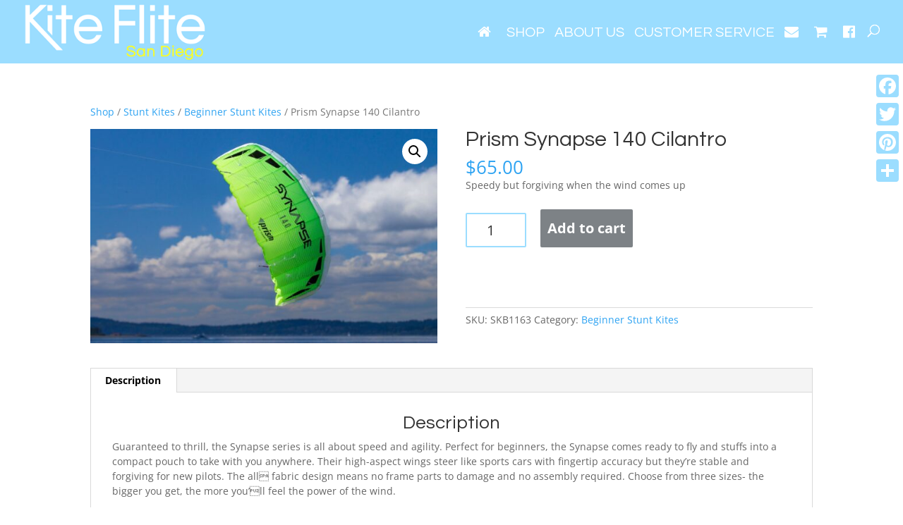

--- FILE ---
content_type: text/html; charset=utf-8
request_url: https://www.google.com/recaptcha/api2/anchor?ar=1&k=6LdOhskaAAAAAIGKSXkjk6r-hylnPqgPsXJvXler&co=aHR0cHM6Ly9raXRlZmxpdGVzZC5jb206NDQz&hl=en&v=PoyoqOPhxBO7pBk68S4YbpHZ&size=invisible&anchor-ms=20000&execute-ms=30000&cb=3h0csg8ivhdh
body_size: 48574
content:
<!DOCTYPE HTML><html dir="ltr" lang="en"><head><meta http-equiv="Content-Type" content="text/html; charset=UTF-8">
<meta http-equiv="X-UA-Compatible" content="IE=edge">
<title>reCAPTCHA</title>
<style type="text/css">
/* cyrillic-ext */
@font-face {
  font-family: 'Roboto';
  font-style: normal;
  font-weight: 400;
  font-stretch: 100%;
  src: url(//fonts.gstatic.com/s/roboto/v48/KFO7CnqEu92Fr1ME7kSn66aGLdTylUAMa3GUBHMdazTgWw.woff2) format('woff2');
  unicode-range: U+0460-052F, U+1C80-1C8A, U+20B4, U+2DE0-2DFF, U+A640-A69F, U+FE2E-FE2F;
}
/* cyrillic */
@font-face {
  font-family: 'Roboto';
  font-style: normal;
  font-weight: 400;
  font-stretch: 100%;
  src: url(//fonts.gstatic.com/s/roboto/v48/KFO7CnqEu92Fr1ME7kSn66aGLdTylUAMa3iUBHMdazTgWw.woff2) format('woff2');
  unicode-range: U+0301, U+0400-045F, U+0490-0491, U+04B0-04B1, U+2116;
}
/* greek-ext */
@font-face {
  font-family: 'Roboto';
  font-style: normal;
  font-weight: 400;
  font-stretch: 100%;
  src: url(//fonts.gstatic.com/s/roboto/v48/KFO7CnqEu92Fr1ME7kSn66aGLdTylUAMa3CUBHMdazTgWw.woff2) format('woff2');
  unicode-range: U+1F00-1FFF;
}
/* greek */
@font-face {
  font-family: 'Roboto';
  font-style: normal;
  font-weight: 400;
  font-stretch: 100%;
  src: url(//fonts.gstatic.com/s/roboto/v48/KFO7CnqEu92Fr1ME7kSn66aGLdTylUAMa3-UBHMdazTgWw.woff2) format('woff2');
  unicode-range: U+0370-0377, U+037A-037F, U+0384-038A, U+038C, U+038E-03A1, U+03A3-03FF;
}
/* math */
@font-face {
  font-family: 'Roboto';
  font-style: normal;
  font-weight: 400;
  font-stretch: 100%;
  src: url(//fonts.gstatic.com/s/roboto/v48/KFO7CnqEu92Fr1ME7kSn66aGLdTylUAMawCUBHMdazTgWw.woff2) format('woff2');
  unicode-range: U+0302-0303, U+0305, U+0307-0308, U+0310, U+0312, U+0315, U+031A, U+0326-0327, U+032C, U+032F-0330, U+0332-0333, U+0338, U+033A, U+0346, U+034D, U+0391-03A1, U+03A3-03A9, U+03B1-03C9, U+03D1, U+03D5-03D6, U+03F0-03F1, U+03F4-03F5, U+2016-2017, U+2034-2038, U+203C, U+2040, U+2043, U+2047, U+2050, U+2057, U+205F, U+2070-2071, U+2074-208E, U+2090-209C, U+20D0-20DC, U+20E1, U+20E5-20EF, U+2100-2112, U+2114-2115, U+2117-2121, U+2123-214F, U+2190, U+2192, U+2194-21AE, U+21B0-21E5, U+21F1-21F2, U+21F4-2211, U+2213-2214, U+2216-22FF, U+2308-230B, U+2310, U+2319, U+231C-2321, U+2336-237A, U+237C, U+2395, U+239B-23B7, U+23D0, U+23DC-23E1, U+2474-2475, U+25AF, U+25B3, U+25B7, U+25BD, U+25C1, U+25CA, U+25CC, U+25FB, U+266D-266F, U+27C0-27FF, U+2900-2AFF, U+2B0E-2B11, U+2B30-2B4C, U+2BFE, U+3030, U+FF5B, U+FF5D, U+1D400-1D7FF, U+1EE00-1EEFF;
}
/* symbols */
@font-face {
  font-family: 'Roboto';
  font-style: normal;
  font-weight: 400;
  font-stretch: 100%;
  src: url(//fonts.gstatic.com/s/roboto/v48/KFO7CnqEu92Fr1ME7kSn66aGLdTylUAMaxKUBHMdazTgWw.woff2) format('woff2');
  unicode-range: U+0001-000C, U+000E-001F, U+007F-009F, U+20DD-20E0, U+20E2-20E4, U+2150-218F, U+2190, U+2192, U+2194-2199, U+21AF, U+21E6-21F0, U+21F3, U+2218-2219, U+2299, U+22C4-22C6, U+2300-243F, U+2440-244A, U+2460-24FF, U+25A0-27BF, U+2800-28FF, U+2921-2922, U+2981, U+29BF, U+29EB, U+2B00-2BFF, U+4DC0-4DFF, U+FFF9-FFFB, U+10140-1018E, U+10190-1019C, U+101A0, U+101D0-101FD, U+102E0-102FB, U+10E60-10E7E, U+1D2C0-1D2D3, U+1D2E0-1D37F, U+1F000-1F0FF, U+1F100-1F1AD, U+1F1E6-1F1FF, U+1F30D-1F30F, U+1F315, U+1F31C, U+1F31E, U+1F320-1F32C, U+1F336, U+1F378, U+1F37D, U+1F382, U+1F393-1F39F, U+1F3A7-1F3A8, U+1F3AC-1F3AF, U+1F3C2, U+1F3C4-1F3C6, U+1F3CA-1F3CE, U+1F3D4-1F3E0, U+1F3ED, U+1F3F1-1F3F3, U+1F3F5-1F3F7, U+1F408, U+1F415, U+1F41F, U+1F426, U+1F43F, U+1F441-1F442, U+1F444, U+1F446-1F449, U+1F44C-1F44E, U+1F453, U+1F46A, U+1F47D, U+1F4A3, U+1F4B0, U+1F4B3, U+1F4B9, U+1F4BB, U+1F4BF, U+1F4C8-1F4CB, U+1F4D6, U+1F4DA, U+1F4DF, U+1F4E3-1F4E6, U+1F4EA-1F4ED, U+1F4F7, U+1F4F9-1F4FB, U+1F4FD-1F4FE, U+1F503, U+1F507-1F50B, U+1F50D, U+1F512-1F513, U+1F53E-1F54A, U+1F54F-1F5FA, U+1F610, U+1F650-1F67F, U+1F687, U+1F68D, U+1F691, U+1F694, U+1F698, U+1F6AD, U+1F6B2, U+1F6B9-1F6BA, U+1F6BC, U+1F6C6-1F6CF, U+1F6D3-1F6D7, U+1F6E0-1F6EA, U+1F6F0-1F6F3, U+1F6F7-1F6FC, U+1F700-1F7FF, U+1F800-1F80B, U+1F810-1F847, U+1F850-1F859, U+1F860-1F887, U+1F890-1F8AD, U+1F8B0-1F8BB, U+1F8C0-1F8C1, U+1F900-1F90B, U+1F93B, U+1F946, U+1F984, U+1F996, U+1F9E9, U+1FA00-1FA6F, U+1FA70-1FA7C, U+1FA80-1FA89, U+1FA8F-1FAC6, U+1FACE-1FADC, U+1FADF-1FAE9, U+1FAF0-1FAF8, U+1FB00-1FBFF;
}
/* vietnamese */
@font-face {
  font-family: 'Roboto';
  font-style: normal;
  font-weight: 400;
  font-stretch: 100%;
  src: url(//fonts.gstatic.com/s/roboto/v48/KFO7CnqEu92Fr1ME7kSn66aGLdTylUAMa3OUBHMdazTgWw.woff2) format('woff2');
  unicode-range: U+0102-0103, U+0110-0111, U+0128-0129, U+0168-0169, U+01A0-01A1, U+01AF-01B0, U+0300-0301, U+0303-0304, U+0308-0309, U+0323, U+0329, U+1EA0-1EF9, U+20AB;
}
/* latin-ext */
@font-face {
  font-family: 'Roboto';
  font-style: normal;
  font-weight: 400;
  font-stretch: 100%;
  src: url(//fonts.gstatic.com/s/roboto/v48/KFO7CnqEu92Fr1ME7kSn66aGLdTylUAMa3KUBHMdazTgWw.woff2) format('woff2');
  unicode-range: U+0100-02BA, U+02BD-02C5, U+02C7-02CC, U+02CE-02D7, U+02DD-02FF, U+0304, U+0308, U+0329, U+1D00-1DBF, U+1E00-1E9F, U+1EF2-1EFF, U+2020, U+20A0-20AB, U+20AD-20C0, U+2113, U+2C60-2C7F, U+A720-A7FF;
}
/* latin */
@font-face {
  font-family: 'Roboto';
  font-style: normal;
  font-weight: 400;
  font-stretch: 100%;
  src: url(//fonts.gstatic.com/s/roboto/v48/KFO7CnqEu92Fr1ME7kSn66aGLdTylUAMa3yUBHMdazQ.woff2) format('woff2');
  unicode-range: U+0000-00FF, U+0131, U+0152-0153, U+02BB-02BC, U+02C6, U+02DA, U+02DC, U+0304, U+0308, U+0329, U+2000-206F, U+20AC, U+2122, U+2191, U+2193, U+2212, U+2215, U+FEFF, U+FFFD;
}
/* cyrillic-ext */
@font-face {
  font-family: 'Roboto';
  font-style: normal;
  font-weight: 500;
  font-stretch: 100%;
  src: url(//fonts.gstatic.com/s/roboto/v48/KFO7CnqEu92Fr1ME7kSn66aGLdTylUAMa3GUBHMdazTgWw.woff2) format('woff2');
  unicode-range: U+0460-052F, U+1C80-1C8A, U+20B4, U+2DE0-2DFF, U+A640-A69F, U+FE2E-FE2F;
}
/* cyrillic */
@font-face {
  font-family: 'Roboto';
  font-style: normal;
  font-weight: 500;
  font-stretch: 100%;
  src: url(//fonts.gstatic.com/s/roboto/v48/KFO7CnqEu92Fr1ME7kSn66aGLdTylUAMa3iUBHMdazTgWw.woff2) format('woff2');
  unicode-range: U+0301, U+0400-045F, U+0490-0491, U+04B0-04B1, U+2116;
}
/* greek-ext */
@font-face {
  font-family: 'Roboto';
  font-style: normal;
  font-weight: 500;
  font-stretch: 100%;
  src: url(//fonts.gstatic.com/s/roboto/v48/KFO7CnqEu92Fr1ME7kSn66aGLdTylUAMa3CUBHMdazTgWw.woff2) format('woff2');
  unicode-range: U+1F00-1FFF;
}
/* greek */
@font-face {
  font-family: 'Roboto';
  font-style: normal;
  font-weight: 500;
  font-stretch: 100%;
  src: url(//fonts.gstatic.com/s/roboto/v48/KFO7CnqEu92Fr1ME7kSn66aGLdTylUAMa3-UBHMdazTgWw.woff2) format('woff2');
  unicode-range: U+0370-0377, U+037A-037F, U+0384-038A, U+038C, U+038E-03A1, U+03A3-03FF;
}
/* math */
@font-face {
  font-family: 'Roboto';
  font-style: normal;
  font-weight: 500;
  font-stretch: 100%;
  src: url(//fonts.gstatic.com/s/roboto/v48/KFO7CnqEu92Fr1ME7kSn66aGLdTylUAMawCUBHMdazTgWw.woff2) format('woff2');
  unicode-range: U+0302-0303, U+0305, U+0307-0308, U+0310, U+0312, U+0315, U+031A, U+0326-0327, U+032C, U+032F-0330, U+0332-0333, U+0338, U+033A, U+0346, U+034D, U+0391-03A1, U+03A3-03A9, U+03B1-03C9, U+03D1, U+03D5-03D6, U+03F0-03F1, U+03F4-03F5, U+2016-2017, U+2034-2038, U+203C, U+2040, U+2043, U+2047, U+2050, U+2057, U+205F, U+2070-2071, U+2074-208E, U+2090-209C, U+20D0-20DC, U+20E1, U+20E5-20EF, U+2100-2112, U+2114-2115, U+2117-2121, U+2123-214F, U+2190, U+2192, U+2194-21AE, U+21B0-21E5, U+21F1-21F2, U+21F4-2211, U+2213-2214, U+2216-22FF, U+2308-230B, U+2310, U+2319, U+231C-2321, U+2336-237A, U+237C, U+2395, U+239B-23B7, U+23D0, U+23DC-23E1, U+2474-2475, U+25AF, U+25B3, U+25B7, U+25BD, U+25C1, U+25CA, U+25CC, U+25FB, U+266D-266F, U+27C0-27FF, U+2900-2AFF, U+2B0E-2B11, U+2B30-2B4C, U+2BFE, U+3030, U+FF5B, U+FF5D, U+1D400-1D7FF, U+1EE00-1EEFF;
}
/* symbols */
@font-face {
  font-family: 'Roboto';
  font-style: normal;
  font-weight: 500;
  font-stretch: 100%;
  src: url(//fonts.gstatic.com/s/roboto/v48/KFO7CnqEu92Fr1ME7kSn66aGLdTylUAMaxKUBHMdazTgWw.woff2) format('woff2');
  unicode-range: U+0001-000C, U+000E-001F, U+007F-009F, U+20DD-20E0, U+20E2-20E4, U+2150-218F, U+2190, U+2192, U+2194-2199, U+21AF, U+21E6-21F0, U+21F3, U+2218-2219, U+2299, U+22C4-22C6, U+2300-243F, U+2440-244A, U+2460-24FF, U+25A0-27BF, U+2800-28FF, U+2921-2922, U+2981, U+29BF, U+29EB, U+2B00-2BFF, U+4DC0-4DFF, U+FFF9-FFFB, U+10140-1018E, U+10190-1019C, U+101A0, U+101D0-101FD, U+102E0-102FB, U+10E60-10E7E, U+1D2C0-1D2D3, U+1D2E0-1D37F, U+1F000-1F0FF, U+1F100-1F1AD, U+1F1E6-1F1FF, U+1F30D-1F30F, U+1F315, U+1F31C, U+1F31E, U+1F320-1F32C, U+1F336, U+1F378, U+1F37D, U+1F382, U+1F393-1F39F, U+1F3A7-1F3A8, U+1F3AC-1F3AF, U+1F3C2, U+1F3C4-1F3C6, U+1F3CA-1F3CE, U+1F3D4-1F3E0, U+1F3ED, U+1F3F1-1F3F3, U+1F3F5-1F3F7, U+1F408, U+1F415, U+1F41F, U+1F426, U+1F43F, U+1F441-1F442, U+1F444, U+1F446-1F449, U+1F44C-1F44E, U+1F453, U+1F46A, U+1F47D, U+1F4A3, U+1F4B0, U+1F4B3, U+1F4B9, U+1F4BB, U+1F4BF, U+1F4C8-1F4CB, U+1F4D6, U+1F4DA, U+1F4DF, U+1F4E3-1F4E6, U+1F4EA-1F4ED, U+1F4F7, U+1F4F9-1F4FB, U+1F4FD-1F4FE, U+1F503, U+1F507-1F50B, U+1F50D, U+1F512-1F513, U+1F53E-1F54A, U+1F54F-1F5FA, U+1F610, U+1F650-1F67F, U+1F687, U+1F68D, U+1F691, U+1F694, U+1F698, U+1F6AD, U+1F6B2, U+1F6B9-1F6BA, U+1F6BC, U+1F6C6-1F6CF, U+1F6D3-1F6D7, U+1F6E0-1F6EA, U+1F6F0-1F6F3, U+1F6F7-1F6FC, U+1F700-1F7FF, U+1F800-1F80B, U+1F810-1F847, U+1F850-1F859, U+1F860-1F887, U+1F890-1F8AD, U+1F8B0-1F8BB, U+1F8C0-1F8C1, U+1F900-1F90B, U+1F93B, U+1F946, U+1F984, U+1F996, U+1F9E9, U+1FA00-1FA6F, U+1FA70-1FA7C, U+1FA80-1FA89, U+1FA8F-1FAC6, U+1FACE-1FADC, U+1FADF-1FAE9, U+1FAF0-1FAF8, U+1FB00-1FBFF;
}
/* vietnamese */
@font-face {
  font-family: 'Roboto';
  font-style: normal;
  font-weight: 500;
  font-stretch: 100%;
  src: url(//fonts.gstatic.com/s/roboto/v48/KFO7CnqEu92Fr1ME7kSn66aGLdTylUAMa3OUBHMdazTgWw.woff2) format('woff2');
  unicode-range: U+0102-0103, U+0110-0111, U+0128-0129, U+0168-0169, U+01A0-01A1, U+01AF-01B0, U+0300-0301, U+0303-0304, U+0308-0309, U+0323, U+0329, U+1EA0-1EF9, U+20AB;
}
/* latin-ext */
@font-face {
  font-family: 'Roboto';
  font-style: normal;
  font-weight: 500;
  font-stretch: 100%;
  src: url(//fonts.gstatic.com/s/roboto/v48/KFO7CnqEu92Fr1ME7kSn66aGLdTylUAMa3KUBHMdazTgWw.woff2) format('woff2');
  unicode-range: U+0100-02BA, U+02BD-02C5, U+02C7-02CC, U+02CE-02D7, U+02DD-02FF, U+0304, U+0308, U+0329, U+1D00-1DBF, U+1E00-1E9F, U+1EF2-1EFF, U+2020, U+20A0-20AB, U+20AD-20C0, U+2113, U+2C60-2C7F, U+A720-A7FF;
}
/* latin */
@font-face {
  font-family: 'Roboto';
  font-style: normal;
  font-weight: 500;
  font-stretch: 100%;
  src: url(//fonts.gstatic.com/s/roboto/v48/KFO7CnqEu92Fr1ME7kSn66aGLdTylUAMa3yUBHMdazQ.woff2) format('woff2');
  unicode-range: U+0000-00FF, U+0131, U+0152-0153, U+02BB-02BC, U+02C6, U+02DA, U+02DC, U+0304, U+0308, U+0329, U+2000-206F, U+20AC, U+2122, U+2191, U+2193, U+2212, U+2215, U+FEFF, U+FFFD;
}
/* cyrillic-ext */
@font-face {
  font-family: 'Roboto';
  font-style: normal;
  font-weight: 900;
  font-stretch: 100%;
  src: url(//fonts.gstatic.com/s/roboto/v48/KFO7CnqEu92Fr1ME7kSn66aGLdTylUAMa3GUBHMdazTgWw.woff2) format('woff2');
  unicode-range: U+0460-052F, U+1C80-1C8A, U+20B4, U+2DE0-2DFF, U+A640-A69F, U+FE2E-FE2F;
}
/* cyrillic */
@font-face {
  font-family: 'Roboto';
  font-style: normal;
  font-weight: 900;
  font-stretch: 100%;
  src: url(//fonts.gstatic.com/s/roboto/v48/KFO7CnqEu92Fr1ME7kSn66aGLdTylUAMa3iUBHMdazTgWw.woff2) format('woff2');
  unicode-range: U+0301, U+0400-045F, U+0490-0491, U+04B0-04B1, U+2116;
}
/* greek-ext */
@font-face {
  font-family: 'Roboto';
  font-style: normal;
  font-weight: 900;
  font-stretch: 100%;
  src: url(//fonts.gstatic.com/s/roboto/v48/KFO7CnqEu92Fr1ME7kSn66aGLdTylUAMa3CUBHMdazTgWw.woff2) format('woff2');
  unicode-range: U+1F00-1FFF;
}
/* greek */
@font-face {
  font-family: 'Roboto';
  font-style: normal;
  font-weight: 900;
  font-stretch: 100%;
  src: url(//fonts.gstatic.com/s/roboto/v48/KFO7CnqEu92Fr1ME7kSn66aGLdTylUAMa3-UBHMdazTgWw.woff2) format('woff2');
  unicode-range: U+0370-0377, U+037A-037F, U+0384-038A, U+038C, U+038E-03A1, U+03A3-03FF;
}
/* math */
@font-face {
  font-family: 'Roboto';
  font-style: normal;
  font-weight: 900;
  font-stretch: 100%;
  src: url(//fonts.gstatic.com/s/roboto/v48/KFO7CnqEu92Fr1ME7kSn66aGLdTylUAMawCUBHMdazTgWw.woff2) format('woff2');
  unicode-range: U+0302-0303, U+0305, U+0307-0308, U+0310, U+0312, U+0315, U+031A, U+0326-0327, U+032C, U+032F-0330, U+0332-0333, U+0338, U+033A, U+0346, U+034D, U+0391-03A1, U+03A3-03A9, U+03B1-03C9, U+03D1, U+03D5-03D6, U+03F0-03F1, U+03F4-03F5, U+2016-2017, U+2034-2038, U+203C, U+2040, U+2043, U+2047, U+2050, U+2057, U+205F, U+2070-2071, U+2074-208E, U+2090-209C, U+20D0-20DC, U+20E1, U+20E5-20EF, U+2100-2112, U+2114-2115, U+2117-2121, U+2123-214F, U+2190, U+2192, U+2194-21AE, U+21B0-21E5, U+21F1-21F2, U+21F4-2211, U+2213-2214, U+2216-22FF, U+2308-230B, U+2310, U+2319, U+231C-2321, U+2336-237A, U+237C, U+2395, U+239B-23B7, U+23D0, U+23DC-23E1, U+2474-2475, U+25AF, U+25B3, U+25B7, U+25BD, U+25C1, U+25CA, U+25CC, U+25FB, U+266D-266F, U+27C0-27FF, U+2900-2AFF, U+2B0E-2B11, U+2B30-2B4C, U+2BFE, U+3030, U+FF5B, U+FF5D, U+1D400-1D7FF, U+1EE00-1EEFF;
}
/* symbols */
@font-face {
  font-family: 'Roboto';
  font-style: normal;
  font-weight: 900;
  font-stretch: 100%;
  src: url(//fonts.gstatic.com/s/roboto/v48/KFO7CnqEu92Fr1ME7kSn66aGLdTylUAMaxKUBHMdazTgWw.woff2) format('woff2');
  unicode-range: U+0001-000C, U+000E-001F, U+007F-009F, U+20DD-20E0, U+20E2-20E4, U+2150-218F, U+2190, U+2192, U+2194-2199, U+21AF, U+21E6-21F0, U+21F3, U+2218-2219, U+2299, U+22C4-22C6, U+2300-243F, U+2440-244A, U+2460-24FF, U+25A0-27BF, U+2800-28FF, U+2921-2922, U+2981, U+29BF, U+29EB, U+2B00-2BFF, U+4DC0-4DFF, U+FFF9-FFFB, U+10140-1018E, U+10190-1019C, U+101A0, U+101D0-101FD, U+102E0-102FB, U+10E60-10E7E, U+1D2C0-1D2D3, U+1D2E0-1D37F, U+1F000-1F0FF, U+1F100-1F1AD, U+1F1E6-1F1FF, U+1F30D-1F30F, U+1F315, U+1F31C, U+1F31E, U+1F320-1F32C, U+1F336, U+1F378, U+1F37D, U+1F382, U+1F393-1F39F, U+1F3A7-1F3A8, U+1F3AC-1F3AF, U+1F3C2, U+1F3C4-1F3C6, U+1F3CA-1F3CE, U+1F3D4-1F3E0, U+1F3ED, U+1F3F1-1F3F3, U+1F3F5-1F3F7, U+1F408, U+1F415, U+1F41F, U+1F426, U+1F43F, U+1F441-1F442, U+1F444, U+1F446-1F449, U+1F44C-1F44E, U+1F453, U+1F46A, U+1F47D, U+1F4A3, U+1F4B0, U+1F4B3, U+1F4B9, U+1F4BB, U+1F4BF, U+1F4C8-1F4CB, U+1F4D6, U+1F4DA, U+1F4DF, U+1F4E3-1F4E6, U+1F4EA-1F4ED, U+1F4F7, U+1F4F9-1F4FB, U+1F4FD-1F4FE, U+1F503, U+1F507-1F50B, U+1F50D, U+1F512-1F513, U+1F53E-1F54A, U+1F54F-1F5FA, U+1F610, U+1F650-1F67F, U+1F687, U+1F68D, U+1F691, U+1F694, U+1F698, U+1F6AD, U+1F6B2, U+1F6B9-1F6BA, U+1F6BC, U+1F6C6-1F6CF, U+1F6D3-1F6D7, U+1F6E0-1F6EA, U+1F6F0-1F6F3, U+1F6F7-1F6FC, U+1F700-1F7FF, U+1F800-1F80B, U+1F810-1F847, U+1F850-1F859, U+1F860-1F887, U+1F890-1F8AD, U+1F8B0-1F8BB, U+1F8C0-1F8C1, U+1F900-1F90B, U+1F93B, U+1F946, U+1F984, U+1F996, U+1F9E9, U+1FA00-1FA6F, U+1FA70-1FA7C, U+1FA80-1FA89, U+1FA8F-1FAC6, U+1FACE-1FADC, U+1FADF-1FAE9, U+1FAF0-1FAF8, U+1FB00-1FBFF;
}
/* vietnamese */
@font-face {
  font-family: 'Roboto';
  font-style: normal;
  font-weight: 900;
  font-stretch: 100%;
  src: url(//fonts.gstatic.com/s/roboto/v48/KFO7CnqEu92Fr1ME7kSn66aGLdTylUAMa3OUBHMdazTgWw.woff2) format('woff2');
  unicode-range: U+0102-0103, U+0110-0111, U+0128-0129, U+0168-0169, U+01A0-01A1, U+01AF-01B0, U+0300-0301, U+0303-0304, U+0308-0309, U+0323, U+0329, U+1EA0-1EF9, U+20AB;
}
/* latin-ext */
@font-face {
  font-family: 'Roboto';
  font-style: normal;
  font-weight: 900;
  font-stretch: 100%;
  src: url(//fonts.gstatic.com/s/roboto/v48/KFO7CnqEu92Fr1ME7kSn66aGLdTylUAMa3KUBHMdazTgWw.woff2) format('woff2');
  unicode-range: U+0100-02BA, U+02BD-02C5, U+02C7-02CC, U+02CE-02D7, U+02DD-02FF, U+0304, U+0308, U+0329, U+1D00-1DBF, U+1E00-1E9F, U+1EF2-1EFF, U+2020, U+20A0-20AB, U+20AD-20C0, U+2113, U+2C60-2C7F, U+A720-A7FF;
}
/* latin */
@font-face {
  font-family: 'Roboto';
  font-style: normal;
  font-weight: 900;
  font-stretch: 100%;
  src: url(//fonts.gstatic.com/s/roboto/v48/KFO7CnqEu92Fr1ME7kSn66aGLdTylUAMa3yUBHMdazQ.woff2) format('woff2');
  unicode-range: U+0000-00FF, U+0131, U+0152-0153, U+02BB-02BC, U+02C6, U+02DA, U+02DC, U+0304, U+0308, U+0329, U+2000-206F, U+20AC, U+2122, U+2191, U+2193, U+2212, U+2215, U+FEFF, U+FFFD;
}

</style>
<link rel="stylesheet" type="text/css" href="https://www.gstatic.com/recaptcha/releases/PoyoqOPhxBO7pBk68S4YbpHZ/styles__ltr.css">
<script nonce="rDpIXpc7doH343FX8rRz2g" type="text/javascript">window['__recaptcha_api'] = 'https://www.google.com/recaptcha/api2/';</script>
<script type="text/javascript" src="https://www.gstatic.com/recaptcha/releases/PoyoqOPhxBO7pBk68S4YbpHZ/recaptcha__en.js" nonce="rDpIXpc7doH343FX8rRz2g">
      
    </script></head>
<body><div id="rc-anchor-alert" class="rc-anchor-alert"></div>
<input type="hidden" id="recaptcha-token" value="[base64]">
<script type="text/javascript" nonce="rDpIXpc7doH343FX8rRz2g">
      recaptcha.anchor.Main.init("[\x22ainput\x22,[\x22bgdata\x22,\x22\x22,\[base64]/[base64]/[base64]/[base64]/cjw8ejpyPj4+eil9Y2F0Y2gobCl7dGhyb3cgbDt9fSxIPWZ1bmN0aW9uKHcsdCx6KXtpZih3PT0xOTR8fHc9PTIwOCl0LnZbd10/dC52W3ddLmNvbmNhdCh6KTp0LnZbd109b2Yoeix0KTtlbHNle2lmKHQuYkImJnchPTMxNylyZXR1cm47dz09NjZ8fHc9PTEyMnx8dz09NDcwfHx3PT00NHx8dz09NDE2fHx3PT0zOTd8fHc9PTQyMXx8dz09Njh8fHc9PTcwfHx3PT0xODQ/[base64]/[base64]/[base64]/bmV3IGRbVl0oSlswXSk6cD09Mj9uZXcgZFtWXShKWzBdLEpbMV0pOnA9PTM/bmV3IGRbVl0oSlswXSxKWzFdLEpbMl0pOnA9PTQ/[base64]/[base64]/[base64]/[base64]\x22,\[base64]\\u003d\x22,\x22QkwrUSpywrHDokVAMiw+woF0PcO/[base64]/[base64]/GA80Cm7Dj8ONw6cab8OkXcOUw6hFdsKJw4NswqHCtcOnw5/DpsKcwonCjUzDtz3Cp1LDksOmXcKqbsOyesOWwq3Dg8OHEHvCtk1Uwoc6wpwRw57Cg8KXwoJdwqDCoX0PbnQZwpcvw4LDlgXCpk9YwqvCoAt/[base64]/ZUbCnn0ew5sHw5/DscOxDmzDgcOvSkbDoMKRwobCsMOtw4LCo8KdXMO0KEfDn8KzH8KjwoAIRgHDmcOLwpU+dsKJwq3DhRY3bsO+dMKOwr/CssKbGxvCs8K6L8KOw7HDnjDCngfDv8OsEx4WwofDpsOPaB4/w59lwosnDsOKwopILMKBwqfDlyvCiTctAcKKw5LChz9Hw6vCsD9rw7Nxw7A8w5kjNlLDqB7Dhm/[base64]/DvApqOsO8GjTCjMKDwpTCosOxVgF6S8KOaXDCmgMqwpzDgcKMK8Ojw7fDoR3CmRnDoGjCjg/CjcO/w5vDlcKBw4Mxwo7DhU7CjcKWeAM1w5slwpPDm8Omw7PDmsOXwpdnwojDk8K+KFDCu3LClVUkMMOZR8OGPUR8dybDv0A1w5NuwrbDu2YJwoh1w7tsBx/DksKLwofDhcOgRcOnNsOEIQLDqG7CnRTDvcKpOifChcKmIWonwqbChmzCmcKJwqHDmS7Cohs6wop4aMOFKnUHwoMKEw/Cn8KHw4N/w5w9UifDtFREwpg3wr7DiGnDpsK0w7ICLADDhRPCi8KEJsKzw5R4w4MbEcOQw5fCr3jDnjbDrsO+dcOGZ1TDljU5CMOpFTYYw77CjMO3fg/Dk8K7w7l4bgfDh8KRw5LDp8OUw4p2HH7CrCXCrcKDBxJiP8O2G8KXw6rCpsKeCX0bwq8/w5XCvsO1fcKcTMKHwocEbinDmE4zXcOpw6Faw4fDscOFccKUwo3DhBlpRkrDjMKnw7jCnwDDt8OUTcO9BMO7bibDrsOCwqDDn8Omwo3DhsKfAjTDry9WwpACesKfE8OAcinCqwYMYRQiwqLCt2IkbTJKUsKXL8K7wog3wrhsSMKREhjDuX/DgMKgZHbDmj1HF8KpwonChU7Dl8KZwrx9ZhXCoMO8wqTDm3oQw5TDn3LDp8O8w7PCmCjDvlTDtMK5w71YKcO3NMK7w4pgQX3Cv0cEe8OawowBwp/DlmXDn0vDicOBwr3Dvm7CkcKJw6nDhcK2HFZjBcKnwpTCncOXZkvDsEzCk8K8clHCs8K1dMOlwqLDr2LDi8ONw6/Csz9Iw4Uaw57Cq8Oowq/[base64]/Do8OaAsK+w4wlckDChUQ2SMOEw6zCgMKLw6rCjMKzwrvCrMOvCkzCpsKTX8KXwoTCqiBhIcOfw6zCncKIwrnCnhnCi8KvMA1LesOkSsK7XAZGcMOGOF/CpcKdIDIYw40fdGx4wqHDnsKVw6XDlsOAHDkewqVWwq5mw6LCgBw3wrldw6TCrMOZH8Khw6TCikXCucKWPwFWQ8KHw47Cn3UneDLChH/DtnhXwp/DgMK5Rk7Du1wSUMOzw6TDlGXDk8O6wrtSwqIBBm4uA1h9w5PCn8KlwpltNVLDqT/DusOOw6DCjB7DtsKpfjnDtcKwZsKmFMKTw7/CvhbDpMOKw7HClzbCmMOXw5vDqsKEw6xvw5t0OcORYnbCmsKxw47DkkfCtsOgw43DhAskH8OKw7TDqynCpyDCi8K8PRfDpxjCssOIYWzCvngsUcKUwqTDmAs/XibCgcKpwqM6flQ4woTDshXDpkJrEHFew43CjyU1WXxtOQ/DuXwBw5/DhHzCpi7DgcKQwp7Dhn9jwqEXZ8O+w47DvcOpw5PDlF5Uw6xVw5bCgMK+LGsZwqzDlMO2w4fCtwDCgsKfDy1iwr1bZBUYw6nCmEwswrtcw7o8dsKDUmE/wrV0K8O7w7cJH8Kpwp/DuMKHwpEUw5jCvMOaRMKHw5/DsMOMPMOpQ8KRw5smwq/DhjwVDlXCkE88FQLDtsOBwpPDncOzw5zCn8OGwrTCu3pIw4LDr8KFw5HDmyZsDcOaSTgOAhbDgS/Cn0zCr8KxT8OaZBwbN8OBw4NzYcKNKMOgwrMfFcKzwr7Dl8K+w6IOXW1mUlw9w5HDoiccO8KkRFfDlMOoTwvDqwnDisKzw7F6w7/CksOtwqslKsKfw4VDw43Co2TChMKGwqgVe8KYQUPDicKWUyVtw7pQQ1DClcK3w77DsMKLw7QYX8KOBg8kw4wkwrI7w7jDj3kEN8Obw4vDncK8wrvCn8KSw5LDrT9Jw7/Cr8Olw7VpK8Kgwopkw7TDo3rCm8K3wrXCqmE6w7JCwr7CnivCjMKhwqpCW8OlwpvDksK4bA3CqwFCwrjCmDFHMcOuwpYeW23DmcOCXnDDpMKlTcKxG8KVBcO0KCnCksK+wrLCucKMw7DCnShNw5Zuw7Jlwr8dEsKlwr02eWzCisOmPj3CiR0+eR0wVS/[base64]/wpfDvcKQYUZvw63CmW4RNwALw5/DpcKCbsOpw7XDo8Oxw6zDkcKIwowWwrFfHip/cMOQwqvDiQspwp/[base64]/Dj8ORw6fCicOFNXtFwofDjsOJwrw9w6oBwpAECh/DjhbChcKOwoTDm8KYw4Asw6zCrnPCqghmw7zCmsKRTlpiw4JAw4zCuEgwXsKafcOmScONYMOywpXDn33DtcOHw6PDr3M8DsKmKMORAXfDiClrZ8K2dMOjwrXCnnYCBR/Ds8Kxw7TCmsK2wr84HyrDvBbCn2cJEEZFwrkLAcOZw6/CrMKcworCu8KRw77CqMKeaMKJwrczccK7GA1FFH3CuMKWw4E+wpUuwpcDWcOIwrfDlz5mwqEVZXJywotBwqZ+IcKHbMKdwp3Ci8OZw4NIw5vCmMKtwpnDs8OXShrDvATDoUkWWA1UMmnCu8OrfsK+WMK+I8K/KcO/WcKvG8K3w53Chxh1ZsKHcE0Vw6XClTfCjsOxwq3CnhTDpBkBw689wqjDpXxZwrvChMKTw6rDj2HDg1zDjxDCoFEUw4nClGc7FcKPShHDicOUG8KYw5/CrCxSecO4P2jCiU/[base64]/Do2xPw69swq3DgxvDvWHDqcO3w4jCkMKPN8OdwqXDsVU5wrscw5h+wrVjXMOBw7JiIGJeVA/DomfCl8O/wqHCoUfDvMOMOjLDusKhwoHCg8OJw5nCnsKfwrUXwro4wo5abwZawoMdwrYOw7/Dgw7CrXMSJipqwrnDrzJsw5jCvsOxw47DoF09MMKZw4APw7HCkcO/[base64]/Cs8KcwpkzXcOrw7rCocOww7lHRRUDK8Kyw5ICwoJCC1hZSWbDg8ObAk7DtcK5w7g/K2vCk8Ktw7HDv3TCigXClMKeblDCsV4SORXDnMKkwoLDlsK2W8OTS1ljwrgow6nCo8Oow67CogAcdXlVAB0Ww5BIwooBw40LXMKpw5ZvwrZswrzCv8OTOsK2AixtYSTDiMO/w6MQFsKBwowWQsKuwp9lWsODFMO1YMOsWsK8wqbDpCrDj8K7YUxIT8ONw4R8woPCl2xSWMKWwpROZATCpy56GzwrGhXDqcKswr/CkCbCrMOGw7AXw7xfwqgKL8KMwrd5w4NEw7/CiyQFFcKnw4VHw7U+wo3Dt2whN3rCl8OefAUuw7/CkMO8wq7CklTDi8KQM24YJhcvwqgHwpPDpAvCoSBJwppXekPCrcK5b8OZXcKlwo/[base64]/wrhdwo7Ch8O2w7rDkGLCo8K/SFUHaMOsw4zDq8OPEsKPwqvDlUN3w7kgwr0VwrbDnWLCnsOOQcKtB8K1d8OcWMOnK8OYwqTCpDfDvMOOw4TChBnDrBXDuzHCnVfDusOOwpUuF8OgNMK/O8Klw5Rew5tBw4ZXwp1TwoEzwp81AV0YD8Kew70ww57CrRcjHS0Yw6TCnUE/w40Qw4FUwpHChsOXw5LCsz1lwo4zD8K3eMOWSsKvfMKAQkbDiyJ4dkRwwpvCu8O1W8O1KU3Dr8KAQMO0w4pYwoLCoVXCgcOhw5vCngzCpMOQwpbDl0PDikLDkMOMw4LDq8OFPMOVOsKfw7pVGMOIwoUGw4zCg8K4SsOhwpXDiU9Twp/[base64]/CkzfDuMK5WcKLfsKGUsOew70THMOWw74Mw5pBw5Yte1PDrMKSRcKGLQzDu8Kww6fCl3MywrplDEkaw7bDtWzCosK+w7kgwpZjOlTCpMOpRcORUzoAYcOQwpfCmD/Cg3fCscOcKsKHwrxZwpHChRwqwqQKwq7Dp8KmSjkjw41FZ8KkFsOyHDRGw5/[base64]/S8K+CkZ5wo/CggDDrMKtw4kJw47DmsKSw6fCtcK+w40TwpbCrH9yw4nCusKqw6jCjsOQw4zDnQMkwoddw6HDjMOzwrHDmR/CnMODw75hLSBZNgfDpldvWgzDqjfDkAttWcK3woHDkm7Ch3VUHsK/[base64]/U8OXG8Kew5IzRm1kTyhtw4fCscODf182QznDnMK8w4gEw5vDhgZXw6NneBAIUMK5woMnN8KTImBIwr/DmcKkwqIWwosUw4wqCMONw5nCncO4GsOxeD5vwp7CvsOvw7/DtkXDmi7DgsKBQ8O4JXQIw6LDmcKOw4wIP2Jqwp7DtVLCjMOQRcKlw6NgYArDsh7CmWZrwqoTHwxNw49/w5jDv8K3M2nCvVrChMOdShrCni3DicK7wr0pwqXDoMK3IHLDjxYsLAvCtsOXw6LDusKNwoZWWMO8fcK+woB8MGgye8Opw4Yiw4INTWohDzsZYsOgw7YWYhdSVHXCvcOhEcO5w4/[base64]/wpXDjHvCm8K3w5oxw5kow6dcAMKMw4nCgUzCpy3Cox4HLcKEK8K2ClgiwoY1UcObwoYHwpJcasK2wpoEw7t2RsO4w65ZI8OqVcOWw4wVwpQUKMOfwoJaUkhSRX5Dw6gXDjzDn3hwwo/Dm0PDtMK8cADCssKVwq7Ds8OkwoVJwq14IjcRFC5xL8ONw4kAb3wkwoBwWMKOwpLDmcOlaQ/Dh8K1w7FKDSXCtlodwo99w59uIsKawobCgjkTA8Opwpcyw67DtTbDjMOSD8K6QMO0B2zDghHCiMKPw6nCtVAQX8Ouw67CscO5HFnDrMOEwpEjwozChcO/LMOwwrvCoMOpw6TDv8O9w5bCtMKUUcKJw7HCvDMiEBLCmsKxw7rCtcOcBDg7E8KUQkQHwp0+w6DDmMO6wobCgXXDvGcjw5pFLcK3AsK1T8OYwpYcw4PComcsw74fw5PDocK7wrkQw7ZFwoLDusKPXi8SwpplNMKQasOQY8OXYA/DjCkhe8Ogwo7CrMOjwqouwq47wrlPwqdLwpc5R3bDpgJhTAvCnsKCwpYpJ8ODwp4Vwq/CqyjCp2t1w5bCq8O+wpchw5MUDsOYwpUrI2ZlbsKdfTzDtEnCucOnwpEkwqs3wr7CvXDDoTdADRMHLsOKwr7Cq8OSwppQHmAKw5NGCw3DhikcdHtGwpdCw5ETC8KoIcOUJGfCs8KjUsOFG8Krb3bDmw1WMhtRwqRSwqgzbVk8P14dw6HDqsOMNMOWw5LDs8OUdsKiwr/[base64]/cmQuwrVtHMKTCnMbDMKsLMO9w6HDrMK4w4vCrcOpCMKdbgFhw7/CkMKnw6xswobDn0HCjcO4wqHDsgrCnC7Dmw8zw6/[base64]/w7zDoSbCqcO9CmbCqDwxwrXCkBAPJFvCvwUQM8OBeAfDg3cFw6/CqcKyw4csNnrCv3JIYMKkLsKpw5fDuQTCv3zDtMOmQMKiw7jCvsOgw6ddQRvDqsKOR8Kxw6Z1McOawpEewqXCgsKMGMKPw5gFw5M7YMOEUmnCtcO8wq0Ww5fCuMKewqrDmcORFwvCncKBOwzDplbCuVDDl8KGw60POcOKSkMcLSNcZBIzw7XDoicOw73CqW/[base64]/dMKSwr5KJMO2w7hKNxDCrETCpwDCucKSVsOUw5vDqjZkw6s0w49gwp0Swq4fw7A8wqhUwo/Cqh/DkwnCmx3Cm0FpwptzacK8wptMBh1cAwxYw4snwooHwrPCjFJeMcKJSMKSAMOpw4DDgydKTcO0w7jCvsKaw7bDiMK1w6nDkm8DwpY+CxDCkMKaw6lbJcOoWy9Fwps7L8OSwonCjkM9wqvCp2vDsMO/w6oxNDnDm8KZwokUWXPDtsOEAMOWZMKzw50Ww4M7Kx/DscOKJcOyGsOWLjHDqVMew6DCmcOiCk7Cl2zCrwNlw7XCinEUJcOhYMOkwrnCiXgVwpPDjkjDtGXCqTzDqFXCvRTDrMKTwpIrQsKVZEnDtRXCucO9fcO2UTjDn3jCuT/DlwLCg8O/[base64]/w6PDrcKHGBkZW8OwwqzCkU/CucO9eMKSwp7Do8Kgw7PCh3LDksOwwpphAcKNH0InPcOjfVvCiXcAf8OFKMK9w6ltEMO6wqfCtkQNPAFYw40BwrDCjsOnwr/[base64]/CumlfBcKLZixcwqjCgsKFwr3CnG9dwqQqwo7DmEHCgRHCj8ONwovCnhlebsKSwqPCsyjCtxITw4Nnwr7ClcOASytxw64/[base64]/[base64]/[base64]/CsF4NAx/[base64]/DkMKKYcKYPsOyw5NKDUEzw6LCowbCgsOrQWzDk2zCuEIUwpnDsRVDfcKnw5bCtT3DvzFlw4IZwpDCiFDCnBPDg0TDscOUFsKuw4RhVsKjGw3DscKBw7XDvnNVGcOsw5zCuC/[base64]/FEgqIzPCrsOrw747w7fCg1RoLMKhZsKGwpdYGlrCqT4Zw6YJPsOywqx1MVrDlMO1woA/QV5uwrfDmHQ2ETglwq9qdsKJXcORDFBwasOZdg3DrHDDuDkMTShADMOHw7PCqkxYw7kmHRc1wqJ5emTCog/CucKUal1Ra8OxHMKFwqEawqnCn8KEIW1tw4bCgg9SwrkMfcO+KC46ZCI7R8Kyw6vCg8O9w4DCvsO4w44LwqByFznCocKQNlPCu2EcwoxbLsOew6vCr8OBw7TDtsOew7Ytwr0Hw7/Dq8KbCcKGw4XDrnxmFzPCqsKawpdqwpM4w4kWwpPDrhcqbCJCDnJFa8OsL8O5CMK/w5rCmsOUWsO+w6sfwqlDw7JrBSfCkk8WCivDkyLCr8OUwqXCq016dMOBw4vCrcKTS8Ovw6PChV9Gw7PDn2gEw4NnHMKeBVnCtU1ITMOzDcKWBsKpw54/wpxWTcOiw73CkMO1SUfDgMKYw5nCg8OmwqdXwrR7a3g9wp7DjEYvN8K9UMKxXcO0w6QHAz/CmU5xDGZdwr/DkcKxw7Vwc8KSLw5/IhgfbsOaV1YXNsOuCsOZM1EkbcKNw5zCmsOUwo7Ct8KxSyfCs8KVwrDDhm0Ww7x4w5vDkR/DgCfDk8Okw5HCtntfXG9zwpJVOiLCvnbCgDRYDHpQOsKXWcKkwo/CuUM4CB/Cg8O0w7fDhDTCpMKgw4LCkDlpw65FdsOmIAF2QsOnacOww4fCixfCnnwGMGfCs8KUHkN3ckBuw63DoMOXVMOgw5IBw7knM19ZYMKsaMKvwr3DvsKmP8Kpw64XwqLDmwrDvsOSw7jDqENRw5cWw6bDjMKQG3cpFcO5fcO9X8OFw4x+wq40dC/Dlkt9WMK7wosZwqbDhRPCpBLDlxLCk8OvwqnCrcKjOkppLMOGwrXDqMO4wo3CusOrKULCm2fDnsOXVsKpw59ZwpHDhMOYwrhyw4V/[base64]/w69Xw6QhwrjDvsKYw65Owr/DmMKaV8O0w6huw682NMOwSRbCtnHCm2daw6rCuMKiCSTCjQwQMWvDhsKXbcOUwo97w6zDv8KuIytUJcKdNk1nW8OiVFnDuyJuw4rCnGhvwpXCmxTCtw0mwrkAwq3DuMO5worCtjQGe8OpT8KxNn51TWLDix/Ci8Krw4bDvTJyw4vDsMKyGMKxOMOLWMKFworCpnzDsMOmw7F0woVHwpXCty/CngBrMMOmwqTDosKtw5AZOcOXwpzCi8K3Lj/[base64]/DncOAw54rFhjCgcOiwr9Bw5TDo8ONY1hXRcK3w5N9w6/CkMOAOsOXw73Do8OTwpNATEUxwrzCqBbCh8KEwo7CpsK8Z8KPwpDDrQJKwoPDsGMewqnDjm8nwqRewpvDulFtwrciw4nCjsOfXRLDsQTCrTXCph80w43DjlXDhjzDq1vCm8Kuw4XCv344acKBwrvCmgtUwoLDlwfDtR3DscOrfcK/QyzCv8Odw4zCs2jCrjNwwq5bwrDCt8KQG8KAXMKIL8OAwqsBw6Jqwpxmwo0ww57CjWzDlsK/wqLDr8Kjw4bDhMKqw6NNAgXDg2E1w5IZLMKcwpxdTsOdQC1Lwp83wpRzwoHDoXzDmAfDqmTDumc0WRp/F8KSfDbCs8OYwqRbLsOtX8O8w5LDiDnCvsOcTsKswoAbw4hhOE04w59Dw7UzMcOxbsODfnFPwrPDl8OXwojCpcOpDsOHw7vDiMK7Z8K3GBHCoCnDpgzCnmvDtMOrwrnDiMOVw6nCoixYHQMrfMK6w4jCgSNvwqFETwjDvBzDmcOywrLCjhrDpX/Ct8KTw4zDscKCw5DDjSYoUcO4ZMKdMRXDiC/DjGPDtMOGanDCkQxNwq5xw6XCrMK8GlgDwq8mw4nDhWbDvl3DqRvDucOrWyPCr0QYAW8kw4Jlw4XCo8OJfBtYw50dZlY5OQ0QBiPDu8KkwqrDv1PDqUoWHhBYwq3DrmrDtwnCgcK5HwTDtcKne0TCr8K4NS8nXjFrHHZxZxbDvjROwqJAwrQuH8OsRMK9wpnDsAt/LMOaQX7CsMKDw5DCnsOpwpXCgsOxwozDpV3DqsKJHcOAwo1Cw5/DnHTDtG/CuFYAw7Zjd8OXKnLDusOyw65hTcKFOx/[base64]/[base64]/w7QBQ8Ouw6zDmgAdw4dhE03Dk207w60TNiV/[base64]/[base64]/DuTE9w6Vuw7trwrXCgDURw5wmwoIRw6HDhMKswrJBGSYuMG0ALlbCnD/[base64]/PsOPwrPChktMfzZqw447J3TCuMKUwqZYwoQCwo7Dm8Kew4cyw5Bhw4rDq8OEw5XDpUrCrcKLfnJbOnoywq1Swpc1RsOvw6zCkX4oPE/DkMKLwp8ewrpxdcOvw4AyfS3ClQtrwqsVwrzCpD7DsBU/w63DsVfCrmLCgsKBw459Likpwq56FcKbIsKew5fCjRnDoknCkjbDo8Oxw5fDhcOJWcOUDcO9w450wpYwO1NlQcO4N8O3wpQ3eXxuGlEkaMKBK25gT1LChMKVwr0nw40PNRzCv8KZWMKIIsKfw4jDk8KAKhpgw4/CtSlMw45YK8K5DcKmw57CmCDCusOwWsO5w7J+fVzCoMOGwrY8w79ewr/DgcKIc8K9MzN/WcO+w6HCssOBwo0QUsOxw77CicKDQkVbScKhw6YRwrojNMOWw6pfwpdpc8Ohw6s4wqBPIMOEwqcxw73DsgPDvUfCncO3w6IAwpjDsCfDkghJT8K6wq1pwoLCq8KHw5/Cg3/[base64]/CpsOjw45sHQgwOsOCwoHDpHdtw4HCm8KJSHfDpsOyGcOMwodTwpPCs0IhEAZ3BB7CtUpYUcOKwoUHwrV+wrhew7fCusKew6grZW1KQsKTwpd2LMKcY8OiUyvDuGpbw4jCoVbCmcKuC0PCosO8wpjCt3IHwrjCv8KNT8OcwqvDlk4mGlbCnMKXw5/[base64]/fFYtCnYMwrrDrMONesK3w5TDpgdqFjPCgVVawpphw7/ClHpRd0tIwp3DtDsHWHwhL8OiE8Omw48ew47DhR/DtWVKwq7DgBYow4fCrB0fP8O1wqNZw6nDj8OAwp/CpMOXG8Oew4XDv3sEw4Vow6hyIMKgNcKDw4EkQMOVwqZnwpQEQMOtw6U9XR/DiMOXwo0Kwo0lZMKWIMOTwpLCtsKCRldfYS/CvVnCojvDisKyWcO6wrXCosOcGlICHAnCiDI2ECRcK8Kaw5kcw643GikjZcOpwo0OBMO7wq8nHcOiw5YZw6bDkzrChwdNHcKmw5HCu8Kyw4rCusOqwrvDgsKJwoPCjsKbw4tAw6ltF8OIY8KVw5dfw7HCshoKJ2Q/[base64]/[base64]/CkrDjcKmWMKqwpbDgj/[base64]/w4laOnzDocKwwoHDjFwPDsKqAMKnw5khw6pLD8KTMWrCnDEPU8Olw7h5wo0/bHM7wp0/SXHChDTDv8K+w5FKVsKBWkPDqcOCw4XCuy3Cm8Obw7TCgMKsb8ORIkPCqsKOw7TCqBsBa0fDnHbCghPDm8KlanlpXMKbEsOfMzQIGCxuw5Z9YTfCqUFdICxtD8ORRyXCucOMwr3DrTFICsO8WgTCnhrDg8KBKGZCw4NSN3nCrUsyw7vDsi/[base64]/DtsK6HnlrLMOSIsKAw5HCmDHCk18pNFBVwqXCt3PCpETDs3hYBTtywrbCnlPDnMKHw5sRw58gbHF2w6NjDG1vO8Oqw5M4w4BFw61EwoLDoMK+w77DkTXDpwjDvcKRM2F2ZVnChcOOwo/ClVfDsQtxY3jCisKsVsO5w6NsX8KLwq/DjcK8MsKTUsOCwqwGwp1Cw6Vow73Cug/Cpm0IUsKhw7J9w645KFoBwqANwq3DhsKew6nDjkd/YsKYwpvDqW5RwrHDssOJTMONZnrCuAnDuHzCrcKRFHzCp8OrUMO5wp9gXyFvcg/DpcKYdA7DrxhlZhkDPXDCgTLDpMK/IcKgA8KNWyTDtBTCjGTDqm9+w7smHMOOf8OJwpDCnVEIa1DCucOqFB1HwqxawqQ5w6g2RHFzwqIBanXCgSnCq1t9wrPCkcK0wrFfw5fDrcO8XFQ6D8KecsKjwrpXS8O+w7BECVkUw7PCnzAUf8OEVcKVE8OlwqcKU8KAw5DCnyUsBzcXWcK/IMKdw6IoEW7DshYCFsOhw7nDogfDm35dwq7DikLCvMKbw6bCgD4vW2R3C8Oawq0xAMKXwrDDm8O8wp3Dg0AJw75IX0dbGsOLwo3ClXIKfMKwwrjCiV98LlbCnysxT8O4AcKsEx/Dg8O5bsKwwpQowqzDnCnDrDJuYw4YMCTDjsK0KxLDgMKeBsOMMnlGaMKFw5ZTHcKPw5NJwqXDgBbChMKcYVrCngDCr2HDv8Kww4JJSsKhwprDnMOAHcOfw5HDs8OuwqVNwo/[base64]/L8OTw5jDtSF1w6/DjmsDwqzCuQvDpSUMAsOrwoQRwrdPw7fCvsKowonCgUZvZgHDrMOufXtnUsK+w4RiOm7CksOywp7CrRR6w6U+TWoZwrouw4zCo8OKwpMLwpDCjcOHwqh1wpIew7JCIW/DhRF/EDpNw4INcV1JMsKXwpfDuiJ3SzEXwofDiMKdBz0pE2Yxw6nDhMKLw5bDsMOCwpc0w7zCi8OhwrdXYsOCw7PCucKowqTCng1lwpnCmcObT8OcPcKGw6nDh8O0XcOSX28tRxLDqDovw50dwoXDn3HCuC/[base64]/[base64]/[base64]/[base64]/w5AJw6ERw6J7UcO1w67Dn8KHwo86XsOrDRTClTHDh8Okw5vDrkHCnBTDusOWw7bDog7DrBvClzbDjsKvwpbCpcOyDcKJw6EMPMO/aMK9GsOkBcKDw4EYw6Icw7fDl8OwwrhOCcKiw4jDmz5iQ8KKw6QgwqMvw4Z5w5BLVcKRJsOKA8O/ASgkUDdXVAPDiCXDs8KJDsODwod0R2w9PcO7wp/DpBDCgnhnPMKKw4vCmcO1w7zDu8KqKsOCw6/CsD/CvsK7w7XDk3goecOcwqAzw4UkwrMWw6Exw6p1woctFl5gOsKmbMK0w5RmasKPwrbDsMKiw4vDtMOnHMKweifDp8KSRBhnLsOeVmvDrMOjQMOVHwpSI8OkJVsywpTDpR0mdMKvw5Qyw7LCgMKhwpzCv8Ksw6vDvx/Cm3nChsK0YQ46XH8mwpHDilXDr23DtCvCssK8w4lGwo8kw40OR21MLyPClkEDwoEnw6pww73DugXDkxLDs8KaVntvw6fDgsOqw4zCrCfCicKZesOIw7FGwpxGchxqYsKYw7TDh8O/wq7ClcKxNcOFaE7CpBBgwqDDq8OvNMKsw49jwoZaOsOow5x4YHvCv8Oowp8fTMKeMTDChsO5bAgpXWkBEE7CgEEgGErDncOODB5peMKcdsK0w5vDuXTDsMOywrQ8w6bCo0/CuMKRNTPCvcO+W8OKCWPDvTvDu2k6wrZjw4dnwo7CiUzDjMKgVFjCtsO0AmPCvS7Dj2F+w5XDjiNiwoMJw43CkVxswrJ+dsKnJsKwwoPDnhVaw6TCpMOrYMOkwoNdw7glwqfCjicKG33DpWjCvMKPw57CilHDjGdrcCg0T8Oxwr9fw57DgMKvwrHCol/CvVBXwp0dUcOhwrPDhcKNwp3CniUqw4FSHcOPw7TCksKjWSMdw5oMd8O3I8KNwq8VOj/[base64]/[base64]/Cujtow5MywooEw7o2ScKIXMKVQMKvw5AfOcKowrx7UcOQw4oawpV6woE6w73CksOuHsOKw47ClzE8wqF2w582AC53w6HCm8KYwo/Dv13CocO9PsOcw6keK8KOw6VPAEDDk8OKw5vCrCDCmsOBA8KCwo/[base64]/ClE17L8OFBMKJwpzCghbDncK4OsKrw6XCt8OmJGVRw4/DlyLDlU3Du2VtQMOjbnR1M8Kvw7jCosKqTVzCvA7DvjnCtsKYw5tPwosaW8O5w7rDvsOzw5wgwqZHIcOMJGx3wrVpWkrDgsKScMOcw4XDlEIsHhrDqDPDqcKYw7zCn8OHwrPDmCM7w7rClEHDlMOywq8Rw7vCtw1QDMKKJMKxw6fCgsOqLg7CkkRWw5DDpcO7wqFcw4/Ck1LCksKdYXJGKkslKxcGdcOlw47DtnsJY8O/w4ptG8KWfhXCn8OswrvDncOuwr52QWU8CykCa1I3XcOwwoN9Ey3CtMKCE8OSw59KdVPDulTCt2fCkcOywoXDs2k8UnIFwoR8FTPCjidbwol9PMK6w4TChm/[base64]/[base64]/PQxGCikgCMKeASptdznCuxd0Eh5RwpfCsjPCosK5w4rCjMOgwoheOhfCu8K0w6c/[base64]/Cs0tTYT7CkxoFZEM1w7xawrbDl8Odw45XGTklaj8gwonCnlnCiCBpLsK7KXfDn8O3NFfDryPDn8OFWRp5JsKOw4bCnh5vw4rCs8O7TcOgwr3CncOzw7tgw5jDocK/Qy3CmV9SwqvDhsKbw40DZjPDicOYJMOEw5gzKMO/w4nCgcObw4bCmcOjGcOOwpvDnsKkWj8GGhwaY00mwoJmUTw1WV0APcOjNcOcWCnDj8OdNhIGw5DDpg7CoMKNE8OvJcOHwoXDqkAnXnNSw5pbRcKIw7EAXsKAw5/[base64]/Dm8Obw7VXw6cDw5wJPXMHw4bDksKgJgLCp8OaejbDgWbDncOufWA8wp4ow45Aw5BHwo/DmgEsw5cFIcOpw5c1wrvDjDFwWMKIwrfDq8O6e8OOdwhyUHICaRHCtsK8cMOnNMKpw58NLsKzD8O9dsObFcOSwpHDogbDmTkvTjzCn8OFYgrCgMK2w5/CgsKDATHDpsOcLx5UWQzDk1ADw7XCgMK2WsKHacOiwr7CtBvDhGIGw7/Ds8Kbez/DrVc4awPCk0IFET9JY0/CmHVJwr47wq88WAB1wrxuA8KSeMKBEMOQwpfChcK/[base64]/Cg8O3wpIIwqQ6OsKKw4HCrmPDh8OPw7vCqsKqwplNw6BRDTfDjUp/wqh+woprOVbCsRYdO8KvRA49eCXDu8Kvw6bDp3/CmsKIw7VCRsO3f8KMwplKwq7DpsKsRMKxw4kqwpcGwodPXEDDgBAZwpYSw4hswoLCq8OscsOqwpvDp2kTw7ImH8OZXgjDhhhUw4RuPhpBwo7CimV5dsKcRcObVcK4CcKISkDCiQrDhcOwHsKKPlfDsXLDgcKuDsO/w7lxTMKCT8ONw6DCu8OhwrIsZMORwoXDniLChMK6worDlsO0Z3c3KyDDnk/DojAPJsKiIyDDq8KCw6AXDycNwq/CqMK2WxnCumB/w47CmglkZ8KybcOfw5FLwoZ0FyM8wrLCjSnCqcKKAGsqfy0ALj/CocOmT2bDqjDChmdiSsOqwojCoMKIAQZKwpcMw6XCgW4lY2bCmw0Wwr92w646amRiEsO8wp/[base64]/w5bDm3Zrw6BkWcKtTTdbwr7CncOOXcOHwogQKSIvSsKbd3PDlQBhwprDssO6O1jCth7Cn8O3KsK3SsKFQcOvw4LCqQg9wrk8w63DpW3ChMOFTMOKwqjDkcKow7lTwpgBw4wHAGrCp8KkG8KTTMOKXGfCnlrDp8KXw6/DvlwRw4hiw5XDqcOmwpV4wqnCosK7W8K2bMKcPsKFfnDDn0ViwqXDu2VSE3LDpsOgB3gAHMONNcK9wrF8QnbDtsKdK8OELw7DjlXCksKcw5/Cu318wrMhwrl0w4HDvQvChMKmAQwCwooewoTDt8K6wq3CqcOEwo1swqLDrsKzw5HCicKGwp/DulvCq1NLYRgFwrPDk8Opw5gwaFg/[base64]/wr1uLlhuT8OkwrrCjsK/w5bCgirChSg5McOwVcO3YsOSw7XCv8OzXUbDvUBfBTTDrcOOIsOwJT5fdsOxOF3DlMOdW8K4wpPChMOXGMKdw4bDtmLDsAjCt2DCpsOOw7rDq8KwJTUzAmgRQxzChsKdw6TCrcKKwq3Dg8ObX8KsERxEOF4uwro2YMO6DBjDlMKfwpoYwp/CmkEUwoTCqcK/[base64]/Cvy1ZwpIhw7Q5dsKiLsO+bwxUK8K0w63CogxRfiHDr8OIU2t2KsKACBQZwpMFZ1LDnMKYHMKKWyHCvFvCsksEacOYwoQ2XAoWM1LDl8OPJlzCjcO9wqlZKcKBwo3Cr8OTT8ORV8KRwpbDpMKiwpHDhx5/w7vClMKNW8K3WsKOWcKDOX3CvW/DqMOqPcKSACtdwoFhwqvDu0nDu2tALcKeLU3Cn3oQwqI/[base64]/Di8O5w6zCvjw6w5XDmMKLemvDj3jCucK3w49pw4gEFcKMwoBwRcKuXC/Cn8O8Pz/CtDXDgwNyNMOnd0nDlHDCkDTChSHCmknCizQRS8OQEcKkwo/Cm8KYwr3Cn1zDj0DCmU7ClMKZw4kbPj3CtzLCjjvCpMKNXMOcwrV8w5U9bMKOeWxxw5gEcVpVw7PCi8OfBsKQJBLDvmfCi8O1wqrCjwJEwpnDr1rDj11tODDDijlmQkHDrsOjLsOYw6I+woMTwq9eRm56KG/DksKjw4/[base64]/CocOsw5DDtsKnwocqWx0Kw6dywrzDpsOXw5M5w6lgwobCildlw6VGwoIDw496w4Mdw6TCoMK1RW7Cv0EuwrgqWRxjwqDCjMOSWcKPLX7CqMKAdMKDwrHDvMO1K8K6w6TCqcOywrpEw78OCsKKwpAywq8rGlBGT0p+QcK9cU3CqsO7L8K/b8OFwrdUw4suVxIhRcOSwo/CijILO8K0w7zCrcObwofDly8pwq3Dh0RRw7Fww7AFw7zDsMO/w60dTsKVYEoxU0TCgBtJwpBROlc3w5vCqMKKwo3CunViwo/DqsOGO3rCk8Oaw7vCucOvwrHDrSzDpMKcW8OjNcKdwq3CqcKYw4zClcKrw5vCoMKfwpxJTj4GwpPDsGjCqShnVcKNWsKVwp7Cl8Oaw6sVwoHCkcKlw7kAaglxFmx4w6dOw4zDssOQbMKWPVLCiMOPwrvChsOcL8OVBcKdAsKwWcO/fSnDuFvClivDjw7DgcO/Lk/DjhTDpsO+w4cOwpLCij5awoTCs8OqOMKPPW9NUQ4xwoJVEMKww6PDsiZ/L8Kyw4Mdw7QuTi/Cg3McVz0zQwbCokIUOS7DpnPDhgVow5DDo0x/[base64]/CrcKnJFLDgsOGPCUOwrlkw69DZsKzw7zDu8OvHMOXLjIrw7/CgMO9w5k+a8K6w49+woLDtShHAcO/aRfCk8O2URTCljfCmlnCvMKxwrbCp8K9UQjCgMOtegYVwop+JWYow5ofR3bCogXDrDYNGMOWRcKow4/DnlrDv8ORw5DDi0DDtHDDqkHCjcK3w5ROwrgYGEIwIsKOwo/CkCvCpcOLwpbCqD1WKUpZUBvDildaw7rDiCskwr9HMh7CrMOow6bDiMK9bCbCvw3CvMOWTcO+IDgiwqDDscKNwrLCkFFtGsO0FMKDwr7DnlTDuR7DkW/DmA/CsyMlF8K/HAZhHw4NwphkVsOKwq0FS8KnSzMeaGDDpijClsKaDTbCshYxJcKsN0HDqsOGDUbDkcOXQ8OvEBwuw4XDi8OQQg3Cm8OacRrDl2d/wrNowqphwrguwodpwrMOelTDk2LDucOQJThLJiTCoMOrw6oYLwDDrsOpZ17CrhnDsMONJsKhD8O3HsOHw60XwqPDg0HDkTDDiDh8w6/ChcK3CCJUw7ZYX8OgfMOnw613OsOMN0ZKWWtiwoc0Nw7CjSzDosOEIA\\u003d\\u003d\x22],null,[\x22conf\x22,null,\x226LdOhskaAAAAAIGKSXkjk6r-hylnPqgPsXJvXler\x22,0,null,null,null,1,[21,125,63,73,95,87,41,43,42,83,102,105,109,121],[1017145,913],0,null,null,null,null,0,null,0,null,700,1,null,0,\[base64]/76lBhnEnQkZnOKMAhk\\u003d\x22,0,0,null,null,1,null,0,0,null,null,null,0],\x22https://kiteflitesd.com:443\x22,null,[3,1,1],null,null,null,1,3600,[\x22https://www.google.com/intl/en/policies/privacy/\x22,\x22https://www.google.com/intl/en/policies/terms/\x22],\x22LM6twHMYd5OvyWrT9xOpkUqKQYjReF/JnMkwtPpQXhs\\u003d\x22,1,0,null,1,1768619033567,0,0,[202,176],null,[37,50,4,126,132],\x22RC-URlkQoPdwoBOmg\x22,null,null,null,null,null,\x220dAFcWeA61Pa38D7-XdSMk3wDRE_T2Gpl5wafxHO8npF8OuwLka4TUgss_pM9mZnfOIwfz4XlUGwIGML0cwi3ttKLLUnJsQl7L5Q\x22,1768701833591]");
    </script></body></html>

--- FILE ---
content_type: text/css
request_url: https://kiteflitesd.com/wp-content/themes/Divi-Child/plugins.css
body_size: 1107
content:
/* CSS Document */

/* BEGIN WooCommerce Grid / List toggle MODS
-------------------------------------------------------------- */ 
/* style grid/list selector */
.gridlist-toggle .dashicons::before, .gridlist-toggle .dashicons {
    font-size: 40px !important;
    line-height: 40px !important;
    height: 40px !important;
    width: 40px !important;
}

/* style list layout */
ul.products.list li.product img {
    max-width: 20%;
}
ul.products.list li.product h3, ul.products.list li.product div[itemprop="description"], ul.products.list li.product .price, ul.products.list li.product .gridlist-buttonwrap {
    width: 78% !important;
}
/* style category headings */
.list h3 {
	text-align: left;
}
.list .price {
    text-align: left !important;
}

/* BEGIN WOOCOMMERCE CAROUSEL LIGHT THEME MODS
-------------------------------------------------------------- */ 
/* style background */
.light-theme.woocommerce-products-carousel-all-in-one .woocommerce-products-carousel-all-in-one-container {
    border: 1px solid #9bddff !important;
	-moz-border-radius: 2px;
	-webkit-border-radius: 2px;
	border-radius: 2px;
    padding: 0px;
	margin:-right: -10px;
    transition: all 0.3s ease 0s;
    background-color: transparent !important;
}
/* price button on top */
.light-theme.woocommerce-products-carousel-all-in-one .woocommerce-products-carousel-all-in-one-price {
    z-index: 9999 !important;
}
/* style product titles */
.woocommerce-products-carousel-all-in-one-title a,
.woocommerce-products-carousel-all-in-one-desc a {
	color: #333;
}
.woocommerce-products-carousel-all-in-one-title a:hover,
.woocommerce-products-carousel-all-in-one-desc a:hover {
	color: #333;
}
/* style category links */
.light-theme.woocommerce-products-carousel-all-in-one .woocommerce-products-carousel-all-in-one-categories:before {
 	content: "In ";
}
.light-theme.woocommerce-products-carousel-all-in-one .woocommerce-products-carousel-all-in-one-categories {
    padding: 0px;
    margin: 0px;
    font-size: 14px !important;
	font-style: normal !important;
    text-align: center;
}
/* style product text */
.light-theme.woocommerce-products-carousel-all-in-one .woocommerce-products-carousel-all-in-one-desc {
    font-size: 14px !important;
    color: #333 !important;
    padding: 2%;
    margin-bottom: 2%;
}/* style show item buttons */
a.button.woocommerce-products-carousel-all-in-one-more-button {
	background-color: none !important;
}
a.button:hover.woocommerce-products-carousel-all-in-one-more-button {
	background-color: none !important;
}
/* hide navigation dots on bottom */
.light-theme.woocommerce-products-carousel-all-in-one .owl-dots {
    display: none !important;
}

/* BEGIN AddToAny MODS
-------------------------------------------------------------- */ 
/* style floating bar */
.a2a_floating_style {
    background-color: transparent !important;
    border-radius: 4px !important;
    padding: 2px !important;
    position: fixed !important;
    z-index: 9999995 !important;
}

/* BEGIN Contact Form 7 MODS
-------------------------------------------------------------- */
/* center form on page */
div.wpcf7 {
    margin: 0;
    padding: 0;
    width: 375px;
    margin: 0 auto;
}
/* style imput form */
input.text, input.title, input[type="email"], input[type="password"], input[type="tel"], input[type="text"], select, textarea {
	background-color: #9bddff;
	border: none;
	padding: 10px;
	color: #000;
	font-size: 14px;
	margin: 5px 0;
	width: 100%;
}
/* set margin below fields */
.wpcf7 p {
	margin: 0 0 5px 0;
}
/* set quiz field width */
input.wpcf7-form-control.wpcf7-quiz {
	max-width: 50px;
}
/* set text area height */
.wpcf7 textarea  {
  height: 100px;
}
/* make placeholders disappear when clicked */
input:focus::-webkit-input-placeholder { color:transparent; }
input:focus:-moz-placeholder { color:transparent; } /* Firefox 18- */
input:focus::-moz-placeholder { color:transparent; } /* Firefox 19+ */
input:focus:-ms-input-placeholder { color:transparent; } /* oldIE ;) */

/* style message sent text */
div.wpcf7-response-output {
    margin: 2em 0.5em 1em;
    padding: 1em;
	-webkit-border-radius: 4px;
    -moz-border-radius: 4px;
	border-radius: 4px;
}
div.wpcf7-mail-sent-ok {
    border: 0px solid #3399ff !important;
    font-size: 18px !important;
    background: #3399ff;
    color: #fff !important;
	padding: 10px !important;
}
/* style send & WooCommerce buttons */
.button,
.et_pb_contact_submit,
.wpcf7-submit,
.single_add_to_cart_button,
.wc-backward {
    background: #7D8286 !important;
    color: #fff !important;
    display: table-cell !important;
    font-family: 'Open Sans', sans-serif !important;
    text-transform: uppercase;
    font-size: 20px !important;
    font-weight: 600;
    line-height: 20px !important;
    padding: 10px !important;
    text-decoration: none !important;
    -webkit-border-radius: 2px !important;
    -moz-border-radius: 2px !important;
    border-radius: 2px !important;
	border: none;
}
.button:hover,
.et_pb_contact_submit:hover,
.wpcf7-submit:hover,
.single_add_to_cart_button:hover,
.wc-backward:hover {
    background: #000 !important;
    color: #fff !important;
    display: table-cell !important;
    font-family: 'Open Sans', sans-serif !important;
    text-transform: uppercase;
    font-size: 20px !important;
    font-weight: 500;
    line-height: 20px !important;
    padding: 10px !important;
    text-decoration: none !important;
    -webkit-border-radius: 4px !important;
    -moz-border-radius: 4px !important;
    border-radius: 4px !important;
	border: none;
}
/* style message sent text */
div.wpcf7-response-output {
    margin: 2em 0.5em 1em;
    padding: 1em;
	-webkit-border-radius: 4px;
    -moz-border-radius: 4px;
	border-radius: 4px;
}
div.wpcf7-mail-sent-ok {
    border: 0px solid #3399ff;
    font-size: 18px;
    background: #3399ff;
    color: #fff;
}


--- FILE ---
content_type: text/css
request_url: https://kiteflitesd.com/wp-content/themes/Divi-Child/woocommerce.css
body_size: 569
content:
/* CSS Document */
/* BEGIN CATEGORY PAGE MODS
-------------------------------------------------------------- */
/* style breadcrumbs */
.woocommerce .woocommerce-breadcrumb {
    margin: 0 0 1em;
    padding: 0;
    font-size: 1em;
    color: #777;
}
/* style thumbs */
.woocommerce ul.products li.product, .woocommerce-page ul.products li.product {
	margin: 15px;
}
/* style category names */
.woocommerce ul.products li.product h3 {
    font-family: Questrial, "Open Sans", Arial, sans-serif;
    padding: .5em 0;
    margin: 0;
    font-size: 1.25em;
}
/* style product count */
.count {
	background-color: transparent !important;
}
/* style price on category page */
.woocommerce ul.products li.product .price {
    color: #77a464;
    display: block;
    font-weight: 400;
    margin-bottom: .5em;
	margin-top: 0;
    font-size: 14px;
    text-align: center;
}
/* BEGIN PRODUCT PAGE MODS
-------------------------------------------------------------- */ 
/* style product title */
.woocommerce div.product .product_title {
    clear: none;
    margin-top: 0;
    padding: 0;
    text-align: left;
}
/* style "Choose an option" dropdown  */
.orderby, .woocommerce div.product form.cart .variations td select {
    padding: 4px 8px;
    border: 2px solid #9bddff;
    -webkit-border-radius: 2px;
    -moz-border-radius: 2px;
    border-radius: 2px;
    color: #666 !important;
    background-color: #fff;
    font-family: "Open Sans", Arial, sans-serif;
    font-size: 14px;
    font-weight: 500;
}
/* style qty box */
.woocommerce .quantity input.qty, .woocommerce-page .quantity input.qty, .woocommerce #content .quantity input.qty, .woocommerce-page #content .quantity input.qty, .woocommerce-cart table.cart td.actions .coupon .input-text {
    height: 49px;
    border: 2px solid #9bddff !important;
    -webkit-border-radius: 2px;
    -moz-border-radius: 2px;
    border-radius: 2px;
    color: #333 !important;
    background-color: #fff !important;
    -webkit-box-shadow: none !important;
    -moz-box-shadow: none !important;
    box-shadow: none !important;
    font-size: 20px !important;
    font-weight: 500 !important;
}
/* style add to cart button */
.single_add_to_cart_button,
a.button.wc-forward,
button,
.woocommerce input.button, .woocommerce-page input.button {
	background: #8224e3;
	border-width: 0px !important;
	border-radius: 0px;
	font-weight: bold;
	font-style: normal;
	text-transform: none;
	text-decoration: none;
	color: #fff !important;
}
.single_add_to_cart_button:hover,
a.button.wc-forward:hover,
button:hover,
.woocommerce input.button:hover, .woocommerce-page input.button:hover {
	background: #8224e3 !important;
	border-width: 0px !important;
	border-radius: 0px;
	font-weight: bold;
	font-style: normal;
	text-transform: none;
	text-decoration: none;
	color: #fff !important;
}
/* style messag */
.woocommerce .woocommerce-error, .woocommerce .woocommerce-info, .woocommerce .woocommerce-message {
    background: #9bddff;
}

/* BEGIN CHECKOUT MODS
-------------------------------------------------------------- */ 
/* hide "Calculate Shipping" */
.shipping-calculator-button {
	display: none;
}
.input-text {
    font-family: "Open Sans", Arial, sans-serif;
}
